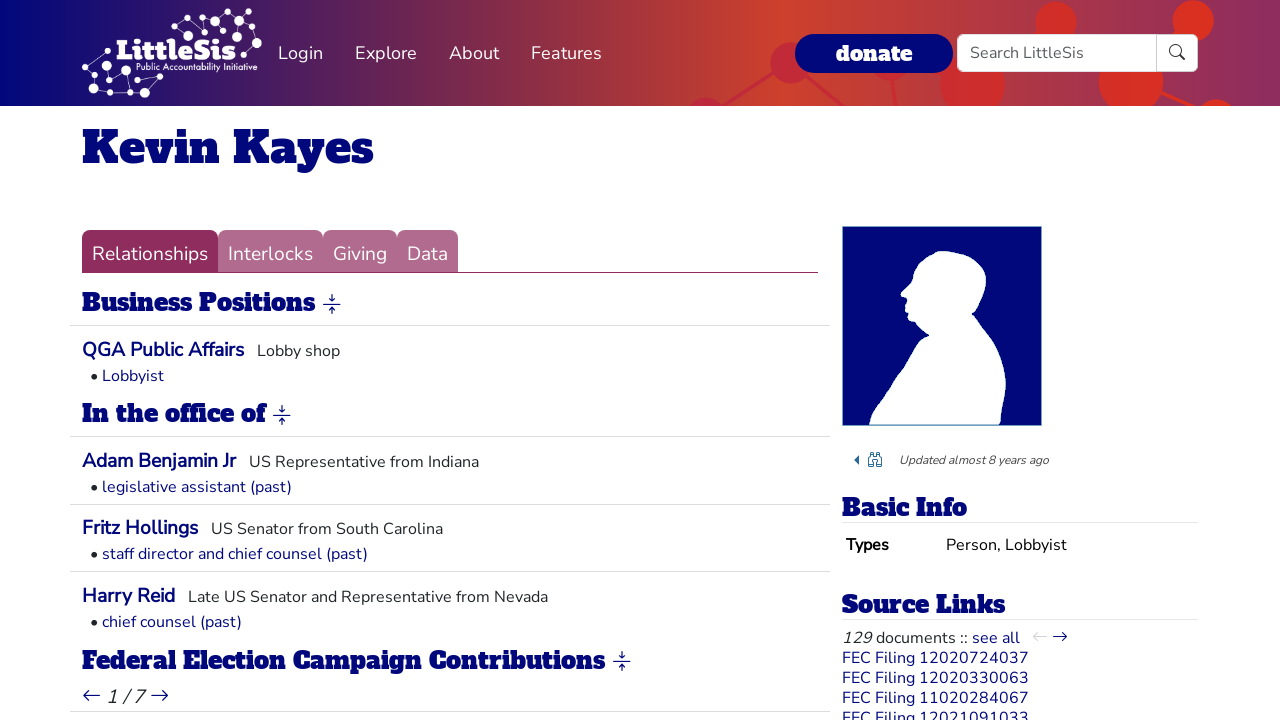

--- FILE ---
content_type: text/html; charset=utf-8
request_url: https://littlesis.org/person/16985-Kevin_Kayes
body_size: 5713
content:
<!DOCTYPE html>
<html>
  <head>
    <meta charset="utf-8">
    <meta name="viewport" content="width=device-width, initial-scale=1, shrink-to-fit=no">
    <meta name="locale" content="en">
    <title>Kevin Kayes - Add Relationship - LittleSis</title>
    <link rel="stylesheet" href="https://littlesis.org/assets/application-da0c4f084ee068fac5ce973b42a9688bf28220ee0a7f8986f631f27683e0905d.css" media="all" />
    <link rel="stylesheet" href="https://littlesis.org/assets/bootstrap-icons-1e035f0a4f717f0e935a62480559fd4a305a4fae3d761a7066871cb5e9d2acfc.css" media="all" />
    <meta name="csrf-param" content="authenticity_token" />
<meta name="csrf-token" content="FGVbhuFDgFQ66lyCMvMKaEHLyHNs1NIDrnzQ7OkYlIMyCSjieAQQpCIzhBtXRBWH785arAbTyY1b53wLxOIrTw" />
    <script src="https://littlesis.org/assets/application-94d11ecf7da76a73b6146bdbb266bfe054575bebcff8bce087807dea80624505.js" defer="defer"></script>
      <meta property="og:type" content="website"><meta property="og:title" content="LittleSis: Kevin Kayes"><meta property="og:url" content="https://littlesis.org/entities/16985-Kevin_Kayes"><meta property="og:image">
  <link rel="stylesheet" href="https://littlesis.org/assets/profile-199950b3dfa9c7b40d5dab483867857dc0c454cc093933d415972c2ebb8ed054.css" media="all" />

    <!-- Matomo -->
    <script>
      var _paq = window._paq = window._paq || [];
      /* tracker methods like "setCustomDimension" should be called before "trackPageView" */
      _paq.push(["setDoNotTrack", true]);
      _paq.push(['trackPageView']);
      _paq.push(['enableLinkTracking']);
      (function() {
        var u="https://analytics.littlesis.org/";
        _paq.push(['setTrackerUrl', u+'matomo.php']);
        _paq.push(['setSiteId', '4']);
        var d=document, g=d.createElement('script'), s=d.getElementsByTagName('script')[0];
        g.async=true; g.src=u+'matomo.js'; s.parentNode.insertBefore(g,s);
      })();
    </script>
    <!-- End Matomo Code -->
  </head>
  <body>
      <nav class="navbar navbar-expand-lg sticky-top">
  <div class="container-lg">

    <div class="d-flex justify-content-flex-start">
      <button class="navbar-toggler" type="button" data-bs-toggle="collapse" data-bs-target="#littlesisNavbarMenu" aria-controls="littlesisNavbarContent" aria-expanded="false" aria-label="Toggle navigation">
        <span class="navbar-toggler-icon"></span>
      </button>

      <div class="collapse" id="littlesisNavbarMenu">
        
          <ul class="nav me-auto flex-nowrap">
        <li class="nav-item">
          <a href="/login" class="nav-link">
            Login
          </a>
        </li>

        <li class="nav-item dropdown">
          <a class="nav-link dropdown-toggle" href="#" role="button" data-bs-toggle="dropdown" aria-expanded="false" id="navmenu-dropdown-Explore">
            Explore
          </a>
          <ul class="dropdown-menu" aria-labelledby="navmenu-dropdown-Explore">
              <li>
                  <a class="dropdown-item" href="/oligrapher">Maps</a>
              </li>
              <li>
                  <a class="dropdown-item" href="/lists?featured=true">Lists</a>
              </li>
              <li>
                  <a class="dropdown-item" href="/tags">Tags</a>
              </li>
          </ul>
        </li>
        <li class="nav-item dropdown">
          <a class="nav-link dropdown-toggle" href="#" role="button" data-bs-toggle="dropdown" aria-expanded="false" id="navmenu-dropdown-About">
            About
          </a>
          <ul class="dropdown-menu" aria-labelledby="navmenu-dropdown-About">
              <li>
                  <a class="dropdown-item" href="/database/about">LittleSis</a>
              </li>
              <li>
                  <a class="dropdown-item" href="/join">Sign Up</a>
              </li>
              <li>
                  <a class="dropdown-item" href="/help">Help</a>
              </li>
              <li>
                  <a class="dropdown-item" href="/api">API</a>
              </li>
              <li>
                  <a class="dropdown-item" href="/database/disclaimer">Disclaimer</a>
              </li>
              <li>
                  <a class="dropdown-item" href="/database/contact">Contact Us</a>
              </li>
              <li>
                  <a class="dropdown-item" href="/database/donate">Donate</a>
              </li>
              <li>
                  <a class="dropdown-item" href="/database/newsletter">Newsletter</a>
              </li>
          </ul>
        </li>
        <li class="nav-item dropdown">
          <a class="nav-link dropdown-toggle" href="#" role="button" data-bs-toggle="dropdown" aria-expanded="false" id="navmenu-dropdown-Features">
            Features
          </a>
          <ul class="dropdown-menu" aria-labelledby="navmenu-dropdown-Features">
              <li>
                  <a class="dropdown-item" href="https://news.littlesis.org">Blog</a>
              </li>
              <li>
                  <a class="dropdown-item" href="/toolkit">Toolkit</a>
              </li>
              <li>
                  <a class="dropdown-item" href="https://powerlines101.org">Powerlines</a>
              </li>
          </ul>
        </li>
</ul>

      </div>
    </div>

    <div class="collapse navbar-collapse" id="littlesisNavbarContent">
      <div class="w-100 d-flex flex-column">
        <div class="w-100 d-flex justify-content-flex-start">

          <div id="littlesisNavImageWrapper">
            <a href="/home"><img src="https://littlesis.org/assets/LittleSisPAI_logo_white-f8132a0972006c3a875b2550f8bc60efb0f829fc17ee4bf86dd48990aa75645f.svg" /></a>
          </div>

          <div class="me-auto d-flex align-items-center">
            
          <ul class="nav me-auto flex-nowrap">
        <li class="nav-item">
          <a href="/login" class="nav-link">
            Login
          </a>
        </li>

        <li class="nav-item dropdown">
          <a class="nav-link dropdown-toggle" href="#" role="button" data-bs-toggle="dropdown" aria-expanded="false" id="navmenu-dropdown-Explore">
            Explore
          </a>
          <ul class="dropdown-menu" aria-labelledby="navmenu-dropdown-Explore">
              <li>
                  <a class="dropdown-item" href="/oligrapher">Maps</a>
              </li>
              <li>
                  <a class="dropdown-item" href="/lists?featured=true">Lists</a>
              </li>
              <li>
                  <a class="dropdown-item" href="/tags">Tags</a>
              </li>
          </ul>
        </li>
        <li class="nav-item dropdown">
          <a class="nav-link dropdown-toggle" href="#" role="button" data-bs-toggle="dropdown" aria-expanded="false" id="navmenu-dropdown-About">
            About
          </a>
          <ul class="dropdown-menu" aria-labelledby="navmenu-dropdown-About">
              <li>
                  <a class="dropdown-item" href="/database/about">LittleSis</a>
              </li>
              <li>
                  <a class="dropdown-item" href="/join">Sign Up</a>
              </li>
              <li>
                  <a class="dropdown-item" href="/help">Help</a>
              </li>
              <li>
                  <a class="dropdown-item" href="/api">API</a>
              </li>
              <li>
                  <a class="dropdown-item" href="/database/disclaimer">Disclaimer</a>
              </li>
              <li>
                  <a class="dropdown-item" href="/database/contact">Contact Us</a>
              </li>
              <li>
                  <a class="dropdown-item" href="/database/donate">Donate</a>
              </li>
              <li>
                  <a class="dropdown-item" href="/database/newsletter">Newsletter</a>
              </li>
          </ul>
        </li>
        <li class="nav-item dropdown">
          <a class="nav-link dropdown-toggle" href="#" role="button" data-bs-toggle="dropdown" aria-expanded="false" id="navmenu-dropdown-Features">
            Features
          </a>
          <ul class="dropdown-menu" aria-labelledby="navmenu-dropdown-Features">
              <li>
                  <a class="dropdown-item" href="https://news.littlesis.org">Blog</a>
              </li>
              <li>
                  <a class="dropdown-item" href="/toolkit">Toolkit</a>
              </li>
              <li>
                  <a class="dropdown-item" href="https://powerlines101.org">Powerlines</a>
              </li>
          </ul>
        </li>
</ul>

          </div>

	  <div class="d-flex align-items-center">
            <div class="d-flex" id="top_donate_link">
              <div class="me-1"><strong><a id="donate-link-button" class="btn" href="/donate">donate</a></strong></div>
              <form action="/search" method="get" role="search" id="navbar-search">
		<div class="input-group">
                  <input type="text" name="q" class="form-control" placeholder="Search LittleSis">
                  <button class="btn btn-clear" type="submit" ><i class="bi bi-search"></i></button>
		</div>
              </form>
            </div>
	  </div>
        </div>

      </div>
    </div>
  </div>
</nav>


    <div id="littlesis-scroll-wrapper">
      <div class="container-lg pt-2 pb-2" id="littlesis-body">

        


<div id="entity-profile-page-header">
  <div class="row mt-2">
    <div class="col">
      <h1>
        <a class="entity-name2" href="/person/16985-Kevin_Kayes">Kevin Kayes</a>
      </h1>
    </div>
  </div>

  <div class="row">
    <div class="col profile-page-editable-blurb" data-controller="profile--editable-blurb" data-profile--editable-blurb-entityid-value="16985">
      <h5 class="entity-blurb-text d-inline-block" data-profile--editable-blurb-target="blurb">
        
      </h5>
    </div>
  </div>


</div>


<div class="row mt-3" id="entity-profile-page">
  <div class="col-sm-12 col-md-8 profile-page-content-col">

    <div class="row mt-1 mb-3">
      <div class="col">
        <div class="profile-page-tabs">
          <a href="/person/16985-Kevin_Kayes" class="active">Relationships</a>
          <a href="/person/16985-Kevin_Kayes/interlocks" class="inactive">Interlocks</a>
          <a href="/person/16985-Kevin_Kayes/giving" class="inactive">Giving</a>
          <a href="/person/16985-Kevin_Kayes/data" class="inactive">Data</a>
        </div>
      </div>
    </div>

            

<turbo-frame id="profile-page-businesses">
  <div class="row profile-page-subcategory mt-2" data-turbo="true">
    <div class="col">
      <h2 class="profile-page-subcategory-heading">
        <span class="subcategory-title"
              data-controller="subcategory-translation"
              data-subcategory-translation-subcategory-value="businesses">
          Business Positions
        </span>
        <i class="subcategory-collapse-toggle bi bi-arrows-collapse"
           data-bs-target=".businesses-collapse"
           data-bs-toggle="collapse"
           role="button"
           aria-expanded="true"
        ></i>
      </h2>

      <div class="profile-page-subcategory-pagination collapse show businesses-collapse"
           id="profile-page-businesses-pagination"
           data-controller="profile--subcategory-pagination"
           data-profile--subcategory-pagination-total-pages-value="1"
           data-profile--subcategory-pagination-page-value="1">
      </div>
    </div>
  </div>

  <div class="row profile-page-subcategory-relationships collapse show businesses-collapse"
       id="profile-page-businesses-content"
       data-controller="profile--subcategory-toggle"
       data-subcategory="businesses">
    <div class="col">
      <!-- Relationships for each category -->

        <div class="row profile-page-grouped-link">
          <div class="profile-page-other-entity" data-turbo="false">
            <span class="other-entity-name"  title="Lobby shop">
              <a href="/org/16880-QGA_Public_Affairs">QGA Public Affairs</a>
            </span>
            <span class="other-entity-blurb">
              Lobby shop
            </span>
          </div>

          <div class="profile-page-relationships" data-turbo="false">
            
<div class="ps-2">
  <span>•</span>
  <a href="/relationships/32732">Lobbyist</a>


</div>


          </div>
        </div>

    </div>
  </div>
</turbo-frame>

            

<turbo-frame id="profile-page-offices">
  <div class="row profile-page-subcategory mt-2" data-turbo="true">
    <div class="col">
      <h2 class="profile-page-subcategory-heading">
        <span class="subcategory-title"
              data-controller="subcategory-translation"
              data-subcategory-translation-subcategory-value="offices">
          In the office of
        </span>
        <i class="subcategory-collapse-toggle bi bi-arrows-collapse"
           data-bs-target=".offices-collapse"
           data-bs-toggle="collapse"
           role="button"
           aria-expanded="true"
        ></i>
      </h2>

      <div class="profile-page-subcategory-pagination collapse show offices-collapse"
           id="profile-page-offices-pagination"
           data-controller="profile--subcategory-pagination"
           data-profile--subcategory-pagination-total-pages-value="1"
           data-profile--subcategory-pagination-page-value="1">
      </div>
    </div>
  </div>

  <div class="row profile-page-subcategory-relationships collapse show offices-collapse"
       id="profile-page-offices-content"
       data-controller="profile--subcategory-toggle"
       data-subcategory="offices">
    <div class="col">
      <!-- Relationships for each category -->

        <div class="row profile-page-grouped-link">
          <div class="profile-page-other-entity" data-turbo="false">
            <span class="other-entity-name"  title="US Representative from Indiana">
              <a href="/person/14512-Adam_Benjamin_Jr">Adam Benjamin Jr</a>
            </span>
            <span class="other-entity-blurb">
              US Representative from Indiana
            </span>
          </div>

          <div class="profile-page-relationships" data-turbo="false">
            
<div class="ps-2">
  <span>•</span>
  <a href="/relationships/251857">legislative assistant (past)</a>


</div>


          </div>
        </div>


        <div class="row profile-page-grouped-link">
          <div class="profile-page-other-entity" data-turbo="false">
            <span class="other-entity-name"  title="US Senator from South Carolina">
              <a href="/person/13776-Fritz_Hollings">Fritz Hollings</a>
            </span>
            <span class="other-entity-blurb">
              US Senator from South Carolina
            </span>
          </div>

          <div class="profile-page-relationships" data-turbo="false">
            
<div class="ps-2">
  <span>•</span>
  <a href="/relationships/251856">staff director and chief counsel (past)</a>


</div>


          </div>
        </div>


        <div class="row profile-page-grouped-link">
          <div class="profile-page-other-entity" data-turbo="false">
            <span class="other-entity-name"  title="Late US Senator and Representative from Nevada">
              <a href="/person/13541-Harry_Reid">Harry Reid</a>
            </span>
            <span class="other-entity-blurb">
              Late US Senator and Representative from Nevada
            </span>
          </div>

          <div class="profile-page-relationships" data-turbo="false">
            
<div class="ps-2">
  <span>•</span>
  <a href="/relationships/251855">chief counsel (past)</a>


</div>


          </div>
        </div>

    </div>
  </div>
</turbo-frame>

            

<turbo-frame id="profile-page-campaign_contributions">
  <div class="row profile-page-subcategory mt-2" data-turbo="true">
    <div class="col">
      <h2 class="profile-page-subcategory-heading">
        <span class="subcategory-title"
              data-controller="subcategory-translation"
              data-subcategory-translation-subcategory-value="campaign_contributions">
          Federal Election Campaign Contributions
        </span>
        <i class="subcategory-collapse-toggle bi bi-arrows-collapse"
           data-bs-target=".campaign_contributions-collapse"
           data-bs-toggle="collapse"
           role="button"
           aria-expanded="true"
        ></i>
      </h2>

      <div class="profile-page-subcategory-pagination collapse show campaign_contributions-collapse"
           id="profile-page-campaign_contributions-pagination"
           data-controller="profile--subcategory-pagination"
           data-profile--subcategory-pagination-total-pages-value="7"
           data-profile--subcategory-pagination-page-value="1">
          <a href="/entities/16985/grouped_links/campaign_contributions/0" data-profile--subcategory-pagination-target="prevLink">
            <i class="bi bi-arrow-left" title="previous page"></i>
          </a>

          <span><em>1 / 7</em></span>

          <a href="/entities/16985/grouped_links/campaign_contributions/2" data-profile--subcategory-pagination-target="nextLink">
            <i class="bi bi-arrow-right" title="next page"></i>
          </a>
      </div>
    </div>
  </div>

  <div class="row profile-page-subcategory-relationships collapse show campaign_contributions-collapse"
       id="profile-page-campaign_contributions-content"
       data-controller="profile--subcategory-toggle"
       data-subcategory="campaign_contributions">
    <div class="col">
      <!-- Relationships for each category -->

        <div class="row profile-page-grouped-link">
          <div class="profile-page-other-entity" data-turbo="false">
            <span class="other-entity-name"  title="Political Fundraising Committee for Democratic Senatorial Candidates">
              <a href="/org/28856-Democratic_Senatorial_Campaign_Committee">Democratic Senatorial Campaign Committee</a>
            </span>
            <span class="other-entity-blurb">
              Political Fundraising Committee for Democratic Senatorial Candidates
            </span>
          </div>

          <div class="profile-page-relationships" data-turbo="false">
            
<div class="ps-2">
  <span>•</span>
  <a href="/relationships/251825">15 contributions · 22,250 USD (&#39;07→&#39;11)</a>


</div>


          </div>
        </div>


        <div class="row profile-page-grouped-link">
          <div class="profile-page-other-entity" data-turbo="false">
            <span class="other-entity-name"  title="Affiliate: Harry Reid (D-Nev)">
              <a href="/org/29038-Searchlight_Leadership_Fund">Searchlight Leadership Fund</a>
            </span>
            <span class="other-entity-blurb">
              Affiliate: Harry Reid (D-Nev)
            </span>
          </div>

          <div class="profile-page-relationships" data-turbo="false">
            
<div class="ps-2">
  <span>•</span>
  <a href="/relationships/251839">4 contributions · 17,500 USD (&#39;07→&#39;12)</a>


</div>


          </div>
        </div>


        <div class="row profile-page-grouped-link">
          <div class="profile-page-other-entity" data-turbo="false">
            <span class="other-entity-name"  title="US Senator from Vermont">
              <a href="/person/13407-Patrick_Leahy">Patrick Leahy</a>
            </span>
            <span class="other-entity-blurb">
              US Senator from Vermont
            </span>
          </div>

          <div class="profile-page-relationships" data-turbo="false">
            
<div class="ps-2">
  <span>•</span>
  <a href="/relationships/251844">6 contributions · 5,000 USD (&#39;07→&#39;12)</a>


</div>


          </div>
        </div>


        <div class="row profile-page-grouped-link">
          <div class="profile-page-other-entity" data-turbo="false">
            <span class="other-entity-name"  title="">
              <a href="/org/31157-Nevada_State_Democratic_Party">Nevada State Democratic Party</a>
            </span>
            <span class="other-entity-blurb">
              
            </span>
          </div>

          <div class="profile-page-relationships" data-turbo="false">
            
<div class="ps-2">
  <span>•</span>
  <a href="/relationships/462021">1 contribution · 5,000 USD (&#39;10)</a>


</div>


          </div>
        </div>


        <div class="row profile-page-grouped-link">
          <div class="profile-page-other-entity" data-turbo="false">
            <span class="other-entity-name"  title="Late US Senator and Representative from Nevada">
              <a href="/person/13541-Harry_Reid">Harry Reid</a>
            </span>
            <span class="other-entity-blurb">
              Late US Senator and Representative from Nevada
            </span>
          </div>

          <div class="profile-page-relationships" data-turbo="false">
            
<div class="ps-2">
  <span>•</span>
  <a href="/relationships/251822">2 contributions · 4,800 USD (&#39;09)</a>


</div>


          </div>
        </div>


        <div class="row profile-page-grouped-link">
          <div class="profile-page-other-entity" data-turbo="false">
            <span class="other-entity-name"  title="US Senator from Montana (2007-present)">
              <a href="/person/78907-Jon_Tester">Jon Tester</a>
            </span>
            <span class="other-entity-blurb">
              US Senator from Montana (2007-present)
            </span>
          </div>

          <div class="profile-page-relationships" data-turbo="false">
            
<div class="ps-2">
  <span>•</span>
  <a href="/relationships/647476">3 contributions · 4,500 USD (&#39;11→&#39;12)</a>


</div>


          </div>
        </div>


        <div class="row profile-page-grouped-link">
          <div class="profile-page-other-entity" data-turbo="false">
            <span class="other-entity-name"  title="Former Democratic US Senator from West Virginia">
              <a href="/person/75015-Jay_Rockefeller">Jay Rockefeller</a>
            </span>
            <span class="other-entity-blurb">
              Former Democratic US Senator from West Virginia
            </span>
          </div>

          <div class="profile-page-relationships" data-turbo="false">
            
<div class="ps-2">
  <span>•</span>
  <a href="/relationships/251830">3 contributions · 3,000 USD (&#39;07→&#39;11)</a>


</div>


          </div>
        </div>


        <div class="row profile-page-grouped-link">
          <div class="profile-page-other-entity" data-turbo="false">
            <span class="other-entity-name"  title="US Senator from Arkansas">
              <a href="/person/13531-Mark_Pryor">Mark Pryor</a>
            </span>
            <span class="other-entity-blurb">
              US Senator from Arkansas
            </span>
          </div>

          <div class="profile-page-relationships" data-turbo="false">
            
<div class="ps-2">
  <span>•</span>
  <a href="/relationships/251831">3 contributions · 2,500 USD (&#39;07→&#39;12)</a>


</div>


          </div>
        </div>


        <div class="row profile-page-grouped-link">
          <div class="profile-page-other-entity" data-turbo="false">
            <span class="other-entity-name"  title="Former US Senator and Representative from Indiana; Biden Nominee to be Ambassador to the Holy See">
              <a href="/person/13253-Joe_Donnelly">Joe Donnelly</a>
            </span>
            <span class="other-entity-blurb">
              Former US Senator and Representative from Indiana; Biden Nominee to be Ambassador to the Holy See
            </span>
          </div>

          <div class="profile-page-relationships" data-turbo="false">
            
<div class="ps-2">
  <span>•</span>
  <a href="/relationships/647486">1 contribution · 2,500 USD (&#39;12)</a>


</div>


          </div>
        </div>


        <div class="row profile-page-grouped-link">
          <div class="profile-page-other-entity" data-turbo="false">
            <span class="other-entity-name"  title="Democratic US Senator from Washington, Former House Member">
              <a href="/person/13152-Maria_Cantwell">Maria Cantwell</a>
            </span>
            <span class="other-entity-blurb">
              Democratic US Senator from Washington, Former House Member
            </span>
          </div>

          <div class="profile-page-relationships" data-turbo="false">
            
<div class="ps-2">
  <span>•</span>
  <a href="/relationships/251852">3 contributions · 2,500 USD (&#39;08→&#39;12)</a>


</div>


          </div>
        </div>

    </div>
  </div>
</turbo-frame>

            

<turbo-frame id="profile-page-transactions">
  <div class="row profile-page-subcategory mt-2" data-turbo="true">
    <div class="col">
      <h2 class="profile-page-subcategory-heading">
        <span class="subcategory-title"
              data-controller="subcategory-translation"
              data-subcategory-translation-subcategory-value="transactions">
          Services &amp; Transactions
        </span>
        <i class="subcategory-collapse-toggle bi bi-arrows-collapse"
           data-bs-target=".transactions-collapse"
           data-bs-toggle="collapse"
           role="button"
           aria-expanded="true"
        ></i>
      </h2>

      <div class="profile-page-subcategory-pagination collapse show transactions-collapse"
           id="profile-page-transactions-pagination"
           data-controller="profile--subcategory-pagination"
           data-profile--subcategory-pagination-total-pages-value="1"
           data-profile--subcategory-pagination-page-value="1">
      </div>
    </div>
  </div>

  <div class="row profile-page-subcategory-relationships collapse show transactions-collapse"
       id="profile-page-transactions-content"
       data-controller="profile--subcategory-toggle"
       data-subcategory="transactions">
    <div class="col">
      <!-- Relationships for each category -->

        <div class="row profile-page-grouped-link">
          <div class="profile-page-other-entity" data-turbo="false">
            <span class="other-entity-name"  title="Largest business lobbying group in the USA">
              <a href="/org/33405-U.S._Chamber_of_Commerce">U.S. Chamber of Commerce</a>
            </span>
            <span class="other-entity-blurb">
              Largest business lobbying group in the USA
            </span>
          </div>

          <div class="profile-page-relationships" data-turbo="false">
            
<div class="ps-2">
  <span>•</span>
  <a href="/relationships/186767">Lobbying Client</a>


</div>


          </div>
        </div>

    </div>
  </div>
</turbo-frame>


  </div> 

  <div class="col-sm-12 col-md-4 profile-page-sidebar-col">
    <div id="profile-page-sidebar">

  <div class="row">
    <div class="col">
      <div class="thin-grey-line mb-2 d-none d-block d-sm-none"></div>
      <div>
        <img alt="Kevin Kayes" class="entity-profile-image" src="https://littlesis.org/assets/system/anon-eff6bcf5981a1946292fec266a37612b7087b4ea1f4741e59f9cb58e2a0b2b42.png" />
      </div>
    </div>
  </div>

  <div class="row mt-3">
    <div class="col">
        <div class="dropdown dropstart profile-page-controls d-inline-block">
  <button class="btn btn-outline-primary dropdown-toggle" type="button" id="profile-page-controls-button" data-bs-toggle="dropdown" aria-expanded="false">
    <i class="bi bi-binoculars"></i>
  </button>

  <ul class="dropdown-menu" aria-labelledby="profile-page-controls-button" data-controller="profile--controls">
    <li>
      <a class="dropdown-item" href="#" data-action="profile--controls#collapse">
        <i class="bi bi-arrows-collapse"></i><span class="ms-2">collapse</span>
      </a>
    </li>

    <li>
      <a class="dropdown-item" href="#" data-action="profile--controls#expand">
        <i class="bi bi-arrows-expand"></i><span class="ms-2">expand</span>
      </a>
    </li>

    <li class="d-none">
      <a class="dropdown-item" href="#">
        <i class="bi bi-search"></i><span class="ms-2">search</span>
      </a>
    </li>
  </ul>
</div>


      <div id="entity-edited-history" class="d-inline-block">
        <em><span>Updated almost 8 years ago</span></em>
      </div>
    </div>
  </div>

  <div class="row mt-3">
    <div class="col-12">
      <h3 class="profile-page-sidebar-heading">Basic Info</h3>
    </div>
    <div class="col-12">
      <table class="table table-sm table-hover table-borderless basic-info-table">
  <tbody>
      <tr>
        <td><strong>Types</strong></td>
          <td>Person, Lobbyist</td>
      </tr>
  </tbody>
</table>

    </div>
  </div>





  <div class="row mt-3 sidebar-source-links">
    <div class="col-12">
      <h3 class="profile-page-sidebar-heading">Source Links</h3>
    </div>
    <turbo-frame id="source_links_entity_16985">

  <div class="col-12">
    <span class="sidebar-source-links-document-count"><em>129</em> documents :: </span>
    <span data-turbo="false"><a href="/person/16985-Kevin_Kayes/references">see all</a></span>
      <div class="ms-2 d-inline-block" data-turbo="true">
        <a class="disabled" href="/entities/16985-Kevin_Kayes/source_links?page=0">
          <i class="bi bi-arrow-left" title="back"></i>
</a>
        <a class="" href="/entities/16985-Kevin_Kayes/source_links?page=2">
          <i class="bi bi-arrow-right" title="forward"></i>
</a>      </div>
  </div>

  <div class="col-12">
    <ul class="list-unstyled sidebar-source-links-list" data-turbo="false">
        <li><a target="_blank" title="http://images.nictusa.com/cgi-bin/fecimg/?12020724037" href="http://images.nictusa.com/cgi-bin/fecimg/?12020724037">FEC Filing 12020724037</a></li>
        <li><a target="_blank" title="http://docquery.fec.gov/cgi-bin/fecimg/?12020330063" href="http://docquery.fec.gov/cgi-bin/fecimg/?12020330063">FEC Filing 12020330063</a></li>
        <li><a target="_blank" title="http://docquery.fec.gov/cgi-bin/fecimg/?11020284067" href="http://docquery.fec.gov/cgi-bin/fecimg/?11020284067">FEC Filing 11020284067</a></li>
        <li><a target="_blank" title="http://docquery.fec.gov/cgi-bin/fecimg/?13020124875" href="http://docquery.fec.gov/cgi-bin/fecimg/?13020124875">FEC Filing 12021091033</a></li>
        <li><a target="_blank" title="http://docquery.fec.gov/cgi-bin/fecimg/?12020224751" href="http://docquery.fec.gov/cgi-bin/fecimg/?12020224751">FEC Filing 12020224751</a></li>
        <li><a target="_blank" title="http://images.nictusa.com/cgi-bin/fecimg/?12020961333" href="http://images.nictusa.com/cgi-bin/fecimg/?12020961333">FEC Filing 12020961333</a></li>
        <li><a target="_blank" title="http://docquery.fec.gov/cgi-bin/fecimg/?12020120698" href="http://docquery.fec.gov/cgi-bin/fecimg/?12020120698">FEC Filing 12020120698</a></li>
        <li><a target="_blank" title="http://images.nictusa.com/cgi-bin/fecimg/?12020120341" href="http://images.nictusa.com/cgi-bin/fecimg/?12020120341">FEC Filing 12020120341</a></li>
        <li><a target="_blank" title="http://images.nictusa.com/cgi-bin/fecimg/?11020284067" href="http://images.nictusa.com/cgi-bin/fecimg/?11020284067">FEC Filing 11020284067</a></li>
        <li><a target="_blank" title="http://docquery.fec.gov/cgi-bin/fecimg/?12020460287" href="http://docquery.fec.gov/cgi-bin/fecimg/?12020460287">FEC Filing 12020460287</a></li>
    </ul>
  </div>

</turbo-frame>
  </div>



</div>

  </div>
</div>



          <div class="row mt-4">
    <div id="footer">A project of the <a href="https://public-accountability.org">Public Accountability Initiative</a>. More <a href="/about">about LittleSis</a>. Read the <a href="/disclaimer">disclaimer</a>.</div>
</div>

      </div>
    </div>
  </body>
</html>
